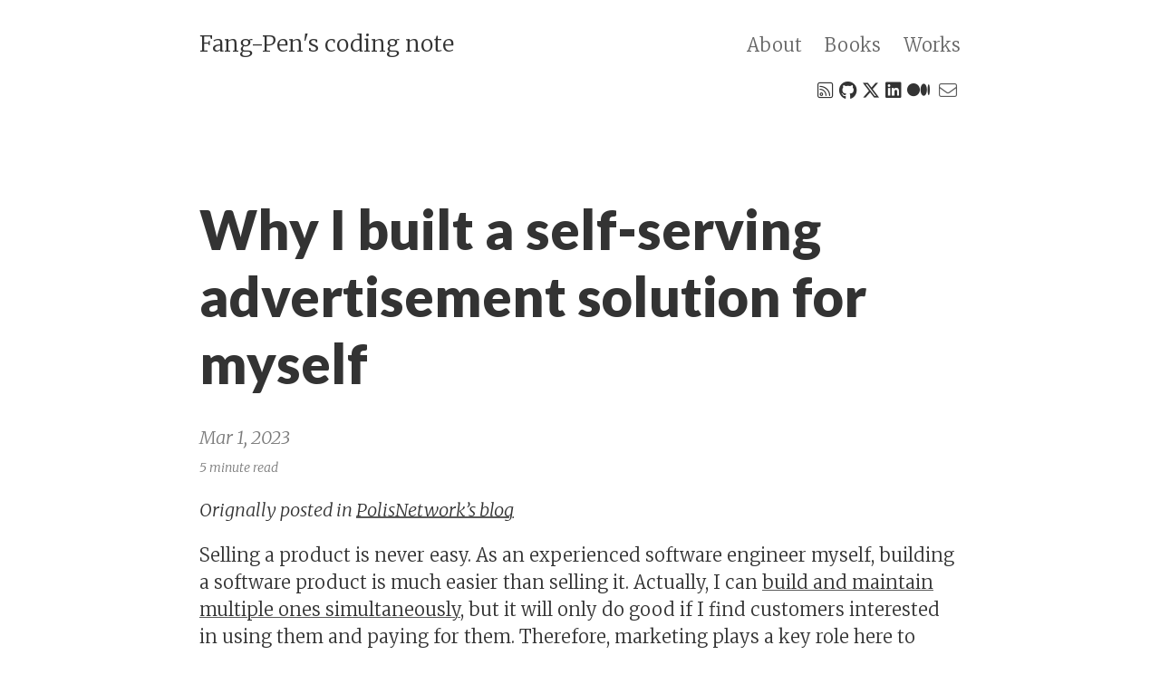

--- FILE ---
content_type: text/html;charset=UTF-8
request_url: https://fangpenlin.com/posts/2023/03/01/why-i-built-a-self-serving-advertisement-solution/
body_size: 9034
content:
<!DOCTYPE html><html lang="en-US"><head>
    <meta charset="utf-8">
    <meta http-equiv="X-UA-Compatible" content="IE=edge">
    <title>Why I built a self-serving advertisement solution for myself – Fang-Pen's coding note</title>
    <link rel="dns-prefetch" href="//maxcdn.bootstrapcdn.com">
    <link rel="dns-prefetch" href="//cdn.mathjax.org">
    <link rel="dns-prefetch" href="//cdnjs.cloudflare.com">
    <meta name="viewport" content="width=device-width, initial-scale=1">
    <meta name="description" content="Fang-Pen Lin's blog about programming">
    <meta name="robots" content="all">
    <meta name="author" content="Fang-Pen Lin">
    
    <meta name="keywords" content="product, building">

    <link rel="canonical" href="https://fangpenlin.com/posts/2023/03/01/why-I-built-a-self-serving-advertisement-solution/">
    <link rel="alternate" type="application/rss+xml" title="RSS Feed for Fang-Pen's coding note" href="/feed.xml">

    <!-- Custom CSS -->
    <link rel="stylesheet" href="/css/pixyll.css?202509251032" type="text/css">

    <!-- Fonts -->
    
    <link href="//fonts.googleapis.com/css?family=Merriweather:900,900italic,300,300italic" rel="stylesheet" type="text/css">
    <link href="//fonts.googleapis.com/css?family=Lato:900,300" rel="stylesheet" type="text/css">
    

    <!-- Font-Awesome -->
    <link href="/assets/fontawesome-pro-6.6.0-web/css/all.min.css" rel="stylesheet">

    <!-- Slick -->
    <link rel="stylesheet" type="text/css" href="//cdn.jsdelivr.net/jquery.slick/1.6.0/slick.css">
    <!-- Add the slick-theme.css if you want default styling -->
    <link rel="stylesheet" type="text/css" href="//cdn.jsdelivr.net/jquery.slick/1.6.0/slick-theme.css">

    
    

    <!-- MathJax -->
    
    
    

    <!-- Verifications -->
    
    

    <!-- Open Graph -->
    <!-- From: https://github.com/mmistakes/hpstr-jekyll-theme/blob/master/_includes/head.html -->
    <meta property="og:locale" content="en_US">
    <meta property="og:type" content="article">
    <meta property="og:title" content="Why I built a self-serving advertisement solution for myself">
    <meta property="og:description" content="Fang-Pen Lin's blog about programming">
    <meta property="og:url" content="https://fangpenlin.com/posts/2023/03/01/why-I-built-a-self-serving-advertisement-solution/">
    <meta property="og:site_name" content="Fang-Pen's coding note">
    

    <!-- Twitter Card -->
    <meta name="twitter:card" content="summary">
    
        <meta name="twitter:site" content="@fangpenlin">
    
    <meta name="twitter:title" content="Why I built a self-serving advertisement solution for myself">
    <meta name="twitter:description" content="Fang-Pen Lin's blog about programming">
    <meta name="twitter:url" content="https://fangpenlin.com/posts/2023/03/01/why-I-built-a-self-serving-advertisement-solution/">
    

    <!-- Icons -->
    <link rel="apple-touch-icon" sizes="57x57" href="/apple-touch-icon-57x57.png">
    <link rel="apple-touch-icon" sizes="114x114" href="/apple-touch-icon-114x114.png">
    <link rel="apple-touch-icon" sizes="72x72" href="/apple-touch-icon-72x72.png">
    <link rel="apple-touch-icon" sizes="144x144" href="/apple-touch-icon-144x144.png">
    <link rel="apple-touch-icon" sizes="60x60" href="/apple-touch-icon-60x60.png">
    <link rel="apple-touch-icon" sizes="120x120" href="/apple-touch-icon-120x120.png">
    <link rel="apple-touch-icon" sizes="76x76" href="/apple-touch-icon-76x76.png">
    <link rel="apple-touch-icon" sizes="152x152" href="/apple-touch-icon-152x152.png">
    <link rel="apple-touch-icon" sizes="180x180" href="/apple-touch-icon-180x180.png">
    <link rel="icon" type="image/png" href="/favicon-192x192.png" sizes="192x192">
    <link rel="icon" type="image/png" href="/favicon-160x160.png" sizes="160x160">
    <link rel="icon" type="image/png" href="/favicon-96x96.png" sizes="96x96">
    <link rel="icon" type="image/png" href="/favicon-16x16.png" sizes="16x16">
    <link rel="icon" type="image/png" href="/favicon-32x32.png" sizes="32x32">

    

    

    <!-- TODO: only enable for works page -->
    
<style type="text/css">.MathJax_Hover_Frame {border-radius: .25em; -webkit-border-radius: .25em; -moz-border-radius: .25em; -khtml-border-radius: .25em; box-shadow: 0px 0px 15px #83A; -webkit-box-shadow: 0px 0px 15px #83A; -moz-box-shadow: 0px 0px 15px #83A; -khtml-box-shadow: 0px 0px 15px #83A; border: 1px solid #A6D ! important; display: inline-block; position: absolute}
.MathJax_Menu_Button .MathJax_Hover_Arrow {position: absolute; cursor: pointer; display: inline-block; border: 2px solid #AAA; border-radius: 4px; -webkit-border-radius: 4px; -moz-border-radius: 4px; -khtml-border-radius: 4px; font-family: 'Courier New',Courier; font-size: 9px; color: #F0F0F0}
.MathJax_Menu_Button .MathJax_Hover_Arrow span {display: block; background-color: #AAA; border: 1px solid; border-radius: 3px; line-height: 0; padding: 4px}
.MathJax_Hover_Arrow:hover {color: white!important; border: 2px solid #CCC!important}
.MathJax_Hover_Arrow:hover span {background-color: #CCC!important}
</style><style type="text/css">#MathJax_About {position: fixed; left: 50%; width: auto; text-align: center; border: 3px outset; padding: 1em 2em; background-color: #DDDDDD; color: black; cursor: default; font-family: message-box; font-size: 120%; font-style: normal; text-indent: 0; text-transform: none; line-height: normal; letter-spacing: normal; word-spacing: normal; word-wrap: normal; white-space: nowrap; float: none; z-index: 201; border-radius: 15px; -webkit-border-radius: 15px; -moz-border-radius: 15px; -khtml-border-radius: 15px; box-shadow: 0px 10px 20px #808080; -webkit-box-shadow: 0px 10px 20px #808080; -moz-box-shadow: 0px 10px 20px #808080; -khtml-box-shadow: 0px 10px 20px #808080; filter: progid:DXImageTransform.Microsoft.dropshadow(OffX=2, OffY=2, Color='gray', Positive='true')}
#MathJax_About.MathJax_MousePost {outline: none}
.MathJax_Menu {position: absolute; background-color: white; color: black; width: auto; padding: 5px 0px; border: 1px solid #CCCCCC; margin: 0; cursor: default; font: menu; text-align: left; text-indent: 0; text-transform: none; line-height: normal; letter-spacing: normal; word-spacing: normal; word-wrap: normal; white-space: nowrap; float: none; z-index: 201; border-radius: 5px; -webkit-border-radius: 5px; -moz-border-radius: 5px; -khtml-border-radius: 5px; box-shadow: 0px 10px 20px #808080; -webkit-box-shadow: 0px 10px 20px #808080; -moz-box-shadow: 0px 10px 20px #808080; -khtml-box-shadow: 0px 10px 20px #808080; filter: progid:DXImageTransform.Microsoft.dropshadow(OffX=2, OffY=2, Color='gray', Positive='true')}
.MathJax_MenuItem {padding: 1px 2em; background: transparent}
.MathJax_MenuArrow {position: absolute; right: .5em; padding-top: .25em; color: #666666; font-size: .75em}
.MathJax_MenuActive .MathJax_MenuArrow {color: white}
.MathJax_MenuArrow.RTL {left: .5em; right: auto}
.MathJax_MenuCheck {position: absolute; left: .7em}
.MathJax_MenuCheck.RTL {right: .7em; left: auto}
.MathJax_MenuRadioCheck {position: absolute; left: .7em}
.MathJax_MenuRadioCheck.RTL {right: .7em; left: auto}
.MathJax_MenuLabel {padding: 1px 2em 3px 1.33em; font-style: italic}
.MathJax_MenuRule {border-top: 1px solid #DDDDDD; margin: 4px 3px}
.MathJax_MenuDisabled {color: GrayText}
.MathJax_MenuActive {background-color: #606872; color: white}
.MathJax_MenuDisabled:focus, .MathJax_MenuLabel:focus {background-color: #E8E8E8}
.MathJax_ContextMenu:focus {outline: none}
.MathJax_ContextMenu .MathJax_MenuItem:focus {outline: none}
#MathJax_AboutClose {top: .2em; right: .2em}
.MathJax_Menu .MathJax_MenuClose {top: -10px; left: -10px}
.MathJax_MenuClose {position: absolute; cursor: pointer; display: inline-block; border: 2px solid #AAA; border-radius: 18px; -webkit-border-radius: 18px; -moz-border-radius: 18px; -khtml-border-radius: 18px; font-family: 'Courier New',Courier; font-size: 24px; color: #F0F0F0}
.MathJax_MenuClose span {display: block; background-color: #AAA; border: 1.5px solid; border-radius: 18px; -webkit-border-radius: 18px; -moz-border-radius: 18px; -khtml-border-radius: 18px; line-height: 0; padding: 8px 0 6px}
.MathJax_MenuClose:hover {color: white!important; border: 2px solid #CCC!important}
.MathJax_MenuClose:hover span {background-color: #CCC!important}
.MathJax_MenuClose:hover:focus {outline: none}
</style><style type="text/css">.MathJax_Preview .MJXf-math {color: inherit!important}
</style><style type="text/css">.MJX_Assistive_MathML {position: absolute!important; top: 0; left: 0; clip: rect(1px, 1px, 1px, 1px); padding: 1px 0 0 0!important; border: 0!important; height: 1px!important; width: 1px!important; overflow: hidden!important; display: block!important; -webkit-touch-callout: none; -webkit-user-select: none; -khtml-user-select: none; -moz-user-select: none; -ms-user-select: none; user-select: none}
.MJX_Assistive_MathML.MJX_Assistive_MathML_Block {width: 100%!important}
</style><style type="text/css">#MathJax_Zoom {position: absolute; background-color: #F0F0F0; overflow: auto; display: block; z-index: 301; padding: .5em; border: 1px solid black; margin: 0; font-weight: normal; font-style: normal; text-align: left; text-indent: 0; text-transform: none; line-height: normal; letter-spacing: normal; word-spacing: normal; word-wrap: normal; white-space: nowrap; float: none; -webkit-box-sizing: content-box; -moz-box-sizing: content-box; box-sizing: content-box; box-shadow: 5px 5px 15px #AAAAAA; -webkit-box-shadow: 5px 5px 15px #AAAAAA; -moz-box-shadow: 5px 5px 15px #AAAAAA; -khtml-box-shadow: 5px 5px 15px #AAAAAA; filter: progid:DXImageTransform.Microsoft.dropshadow(OffX=2, OffY=2, Color='gray', Positive='true')}
#MathJax_ZoomOverlay {position: absolute; left: 0; top: 0; z-index: 300; display: inline-block; width: 100%; height: 100%; border: 0; padding: 0; margin: 0; background-color: white; opacity: 0; filter: alpha(opacity=0)}
#MathJax_ZoomFrame {position: relative; display: inline-block; height: 0; width: 0}
#MathJax_ZoomEventTrap {position: absolute; left: 0; top: 0; z-index: 302; display: inline-block; border: 0; padding: 0; margin: 0; background-color: white; opacity: 0; filter: alpha(opacity=0)}
</style><style type="text/css">.MathJax_Preview {color: #888}
#MathJax_Message {position: fixed; left: 1em; bottom: 1.5em; background-color: #E6E6E6; border: 1px solid #959595; margin: 0px; padding: 2px 8px; z-index: 102; color: black; font-size: 80%; width: auto; white-space: nowrap}
#MathJax_MSIE_Frame {position: absolute; top: 0; left: 0; width: 0px; z-index: 101; border: 0px; margin: 0px; padding: 0px}
.MathJax_Error {color: #CC0000; font-style: italic}
</style><style type="text/css">.MJXp-script {font-size: .8em}
.MJXp-right {-webkit-transform-origin: right; -moz-transform-origin: right; -ms-transform-origin: right; -o-transform-origin: right; transform-origin: right}
.MJXp-bold {font-weight: bold}
.MJXp-italic {font-style: italic}
.MJXp-scr {font-family: MathJax_Script,'Times New Roman',Times,STIXGeneral,serif}
.MJXp-frak {font-family: MathJax_Fraktur,'Times New Roman',Times,STIXGeneral,serif}
.MJXp-sf {font-family: MathJax_SansSerif,'Times New Roman',Times,STIXGeneral,serif}
.MJXp-cal {font-family: MathJax_Caligraphic,'Times New Roman',Times,STIXGeneral,serif}
.MJXp-mono {font-family: MathJax_Typewriter,'Times New Roman',Times,STIXGeneral,serif}
.MJXp-largeop {font-size: 150%}
.MJXp-largeop.MJXp-int {vertical-align: -.2em}
.MJXp-math {display: inline-block; line-height: 1.2; text-indent: 0; font-family: 'Times New Roman',Times,STIXGeneral,serif; white-space: nowrap; border-collapse: collapse}
.MJXp-display {display: block; text-align: center; margin: 1em 0}
.MJXp-math span {display: inline-block}
.MJXp-box {display: block!important; text-align: center}
.MJXp-box:after {content: " "}
.MJXp-rule {display: block!important; margin-top: .1em}
.MJXp-char {display: block!important}
.MJXp-mo {margin: 0 .15em}
.MJXp-mfrac {margin: 0 .125em; vertical-align: .25em}
.MJXp-denom {display: inline-table!important; width: 100%}
.MJXp-denom > * {display: table-row!important}
.MJXp-surd {vertical-align: top}
.MJXp-surd > * {display: block!important}
.MJXp-script-box > *  {display: table!important; height: 50%}
.MJXp-script-box > * > * {display: table-cell!important; vertical-align: top}
.MJXp-script-box > *:last-child > * {vertical-align: bottom}
.MJXp-script-box > * > * > * {display: block!important}
.MJXp-mphantom {visibility: hidden}
.MJXp-munderover {display: inline-table!important}
.MJXp-over {display: inline-block!important; text-align: center}
.MJXp-over > * {display: block!important}
.MJXp-munderover > * {display: table-row!important}
.MJXp-mtable {vertical-align: .25em; margin: 0 .125em}
.MJXp-mtable > * {display: inline-table!important; vertical-align: middle}
.MJXp-mtr {display: table-row!important}
.MJXp-mtd {display: table-cell!important; text-align: center; padding: .5em 0 0 .5em}
.MJXp-mtr > .MJXp-mtd:first-child {padding-left: 0}
.MJXp-mtr:first-child > .MJXp-mtd {padding-top: 0}
.MJXp-mlabeledtr {display: table-row!important}
.MJXp-mlabeledtr > .MJXp-mtd:first-child {padding-left: 0}
.MJXp-mlabeledtr:first-child > .MJXp-mtd {padding-top: 0}
.MJXp-merror {background-color: #FFFF88; color: #CC0000; border: 1px solid #CC0000; padding: 1px 3px; font-style: normal; font-size: 90%}
.MJXp-scale0 {-webkit-transform: scaleX(.0); -moz-transform: scaleX(.0); -ms-transform: scaleX(.0); -o-transform: scaleX(.0); transform: scaleX(.0)}
.MJXp-scale1 {-webkit-transform: scaleX(.1); -moz-transform: scaleX(.1); -ms-transform: scaleX(.1); -o-transform: scaleX(.1); transform: scaleX(.1)}
.MJXp-scale2 {-webkit-transform: scaleX(.2); -moz-transform: scaleX(.2); -ms-transform: scaleX(.2); -o-transform: scaleX(.2); transform: scaleX(.2)}
.MJXp-scale3 {-webkit-transform: scaleX(.3); -moz-transform: scaleX(.3); -ms-transform: scaleX(.3); -o-transform: scaleX(.3); transform: scaleX(.3)}
.MJXp-scale4 {-webkit-transform: scaleX(.4); -moz-transform: scaleX(.4); -ms-transform: scaleX(.4); -o-transform: scaleX(.4); transform: scaleX(.4)}
.MJXp-scale5 {-webkit-transform: scaleX(.5); -moz-transform: scaleX(.5); -ms-transform: scaleX(.5); -o-transform: scaleX(.5); transform: scaleX(.5)}
.MJXp-scale6 {-webkit-transform: scaleX(.6); -moz-transform: scaleX(.6); -ms-transform: scaleX(.6); -o-transform: scaleX(.6); transform: scaleX(.6)}
.MJXp-scale7 {-webkit-transform: scaleX(.7); -moz-transform: scaleX(.7); -ms-transform: scaleX(.7); -o-transform: scaleX(.7); transform: scaleX(.7)}
.MJXp-scale8 {-webkit-transform: scaleX(.8); -moz-transform: scaleX(.8); -ms-transform: scaleX(.8); -o-transform: scaleX(.8); transform: scaleX(.8)}
.MJXp-scale9 {-webkit-transform: scaleX(.9); -moz-transform: scaleX(.9); -ms-transform: scaleX(.9); -o-transform: scaleX(.9); transform: scaleX(.9)}
.MathJax_PHTML .noError {vertical-align: ; font-size: 90%; text-align: left; color: black; padding: 1px 3px; border: 1px solid}
</style></head>

<body class="site"><div id="MathJax_Message" style="display: none;"></div>
  
	

  <div class="site-wrap">
    <header class="site-header px2 px-responsive">
  <div class="mt2 wrap">
    <div class="measure">
      <a href="https://fangpenlin.com" class="site-title">Fang-Pen's coding note</a>
      <nav class="site-nav">
        
    

    
        <a href="/about/">About</a>
    

    

    

    

    

    

    

    

    

    

    

    

    

    

    

    

    

    

    


    

    

    
        <a href="/books/">Books</a>
    

    

    

    

    

    

    

    

    

    

    

    

    

    

    

    

    

    


    

    

    

    

    

    

    

    

    
        <a href="/works/">Works</a>
    

    

    

    

    

    

    

    

    

    

    

    


    

    

    

    

    

    

    

    

    

    

    

    

    

    

    

    

    

    

    

    


      </nav>
      <div class="clearfix"></div>
      
        <div class="social-icons">
  <div class="social-icons-right">
    <a class="fa-solid fa-square-rss" href="/feed.xml"></a>
    
      <a class="fab fa-github" href="https://github.com/fangpenlin"></a>
    
    
    
    
      <a class="fab fa-x-twitter" href="https://twitter.com/fangpenlin"></a>
    
    
    
    
    
    
      <a class="fab fa-linkedin" href="https://www.linkedin.com/in/fangpenlin"></a>
    
    
    
      <a class="fab fa-medium" href="https://medium.com/@fangpenlin"></a>
    
    
      <a class="fa fa-envelope" href="/cdn-cgi/l/email-protection#4d25282121220d2b2c232a3d2823212423632e2220"></a>
    
  </div>
  <div class="right">
    
    
    
  </div>
</div>
<div class="clearfix"></div>

      
    </div>
  </div>
</header>


    <div class="post p2 p-responsive wrap" role="main">
      <div class="measure">
        


<div class="post-header mb2">
  <h1>Why I built a self-serving advertisement solution for myself</h1>
  <span class="post-meta">Mar 1, 2023</span><br>
  
  <span class="post-meta small">
  
    5 minute read
  
  </span>
</div>

<article class="post-content">
  <style type="text/css">
  figure {
    text-align: center;
    margin: 0 auto;
  }
  figure img {
    max-width: 100%;
  }
</style>

<p><em>Orignally posted in <a href="https://polisnetwork.io/blog/2023-03-01-why-i-built-a-self-serving-advertisement-solution/">PolisNetwork’s blog</a></em></p>

<p>Selling a product is never easy. As an experienced software engineer myself, building a software product is much easier than selling it. Actually, I can <a href="https://fangpenlin.com/posts/2022/06/27/why-and-how-i-build-and-maintain-multiple-products-simultaneously/">build and maintain multiple ones simultaneously</a>, but it will only do good if I find customers interested in using them and paying for them. Therefore, marketing plays a key role here to success.</p>

<p>There are many ways to market. Buying ads sounds like an easy solution for early customer acquisition, but it has problems. Here are some of the issues:</p>

<ul>
  <li>It could be a substantial financial burden for early-stage products to keep burning cash before making any money.</li>
  <li>You need to learn how to operate ads efficiently. That requires some trial and error, which can be stressful under financial burden.</li>
  <li>Click fraud is hard to avoid. It would be hard to tell how much of your money is going to it.</li>
  <li>Most ad networks out there raise serious privacy concerns, and more and more people are installing ad blockers to protect their privacy.</li>
</ul>

<p>With these in mind, I’m not too fond of buying ads for customer acquisition for my products. Certainly, buying ads has some pros, but I like approaches that can grow organic traffic in the long run. Building useful free online tools can also bring organic traffic in the long run. Or content marketing is also one of them.</p>

<p>For example, I made the online <a href="https://app.beanhub.io/tools/beancount-formatter">Beancount formatter tool</a> for selling <a href="https://beanhub.io">BeanHub</a>. Another example is that I built <a href="https://getavataaars.com/">Avataaars Generator</a> in 2017 as a hobby project, which became very popular. If you search “avatar generator,” it shows as the number one place in the <a href="https://www.google.com/search?q=avatar+generator">search result in Google</a>:</p>

<figure class="search-result border"><img src="/images/2023-03-01-why-I-built-a-self-serving-advertisement-solution/avatar-generator-search-result.png" alt="Search result of avatar generator from Google"></figure>

<p>It brings in some organic traffic every day without spending a single penny.</p>

<!--more-->

<h2 id="you-have-some-traffic-then-now-what">You have some traffic, then now what?</h2>
<p>Say you worked hard and built up content for marketing, and you got a decent amount of organic traffic, but then the question would be, now what? You can put ads on your content website and earn some cash, then use the cash to buy ads. But it would be inefficient because now you need to pay the income tax and bring in the abovementioned problems for buying ads. The better answer is to put your own ads on your website and try to convert them into sales directly.</p>

<p>Putting ads on your website to sell your products sounds like an easy task, but trust me, it’s not. There are many problems that come with serving your own ads:</p>

<ul>
  <li>The more content you have, the harder it will be to manage all your ads and keep them up-to-date.</li>
  <li>You need to find a way to measure the performance of your ads, and maybe you need to perform an A/B test to determine which one performs better.</li>
  <li>If you have multiple ads sharing the same ad space, you need to write code to rotate them.</li>
</ul>

<p>For traditional ad networks, there are two roles in the market. One is the advertiser who buys ads for selling their products or services, and another is the publisher who produces content, generates traffic, and trades them for cash. In the scenarios of producing content and selling the product or services simultaneously, you are essentially an advertiser and publisher. Unfortunately, most ad networks or solutions aren’t built to serve this need. I cannot find a solution out there to fit my needs, and that’s why I decided to build PolisNetwork.</p>

<h2 id="polisnetwork">PolisNetwork</h2>
<p>PolisNetwork is a self-serving advertisement solution for converting your website traffic into sales. Polis means city in Ancient Greece. It originally referred self-governing city.</p>

<figure><img src="/images/2023-03-01-why-I-built-a-self-serving-advertisement-solution/polis.jpg" alt="Acropolis of Athens, a noted polis of classical Greece."><figcaption><p><a href="https://commons.wikimedia.org/wiki/File:Attica_06-13_Athens_50_View_from_Philopappos_-_Acropolis_Hill.jpg">Acropolis of Athens, a noted polis of classical Greece</a> by A.Savin, WikiCommons <a href="https://creativecommons.org/licenses/by-sa/3.0">CC BY-SA 3.0</a></p></figcaption></figure>

<p>Like the city is governing itself, the polis network is the ad system and potentially a network that runs by people with their own rules. For now, it has many features to make serving your own ads for your content easier than ever.</p>

<figure class="ovewview border"><img src="/images/2023-03-01-why-I-built-a-self-serving-advertisement-solution/overview.png" alt="Overview of PolisNetwork solution"></figure>

<h3 id="space-opportunity">Space Opportunity</h3>
<p>We call it an opportunity for a chance to display ad content. There are two types of opportunities for now.</p>

<p>The space opportunity works like traditional ad space. The ad will be shown in a fixed-size space in an iframe like this:</p>

<figure class="space"><img src="/images/2023-03-01-why-I-built-a-self-serving-advertisement-solution/space.png" alt="Space ad example"></figure>

<p>You can see it yourself here on my <a href="https://getavataaars.com">Avataaars Generator page</a>.</p>

<h3 id="native-opportunity">Native Opportunity</h3>
<p>People nowadays have been trained to ignore most ads when it looks like one to their eyes. We think it’s better to make the ad native to increase the engagement rate of the ad. By native, we mean the ad looks like and feels like a part of the content.</p>

<p>For example, at <a href="https://fangpenlin.com/posts/2022/06/27/why-and-how-i-build-and-maintain-multiple-products-simultaneously/">the bottom of my personal blog post</a>, a native ad has been used there. It’s inserting the ad content HTML code into the web page to look just like the rest of the blog content. Here’s what it looks like:</p>

<figure class="native border"><img src="/images/2023-03-01-why-I-built-a-self-serving-advertisement-solution/native.png" alt="Native ad example"></figure>

<p>Please note that this feature is only available for the Pro plan or above.</p>

<h3 id="random-campaign-based-on-weight">Random campaign based on weight</h3>
<p>It’s very useful to display different content randomly based on weight, such as performing an A/B test. For example, I configured my native ad at the bottom of my personal blog page to display two campaigns with 50-50 weight. In this way, I can better understand which ad works better with the content I provided there. You can see them side by side here:</p>

<figure class="random-campaigns border"><img src="/images/2023-03-01-why-I-built-a-self-serving-advertisement-solution/random-campaigns.png" alt="Random campaigns"></figure>

<p>You can also refresh <a href="https://fangpenlin.com/posts/2022/06/27/why-and-how-i-build-and-maintain-multiple-products-simultaneously/">the page</a> to see them show up with a 50% chance.</p>

<h3 id="performance-insight">Performance Insight</h3>
<p>We record each impression of the ad display and the click of the links in your ad content. With the data, provide easy-to-understand charts to show you the performance of your ads:</p>

<figure class="performance-insight"><img src="/images/2023-03-01-why-I-built-a-self-serving-advertisement-solution/performance-insight.png" alt="Performance insight screenshot"></figure>

<p>For now, only impression and click counts are provided, and more metrics will be added in the future.</p>

<h2 id="its-still-early-beta-and-feedbacks-are-welcome">It’s still early beta, and feedbacks are welcome</h2>
<p>As you can see from the primitive UI, PolisNetwork is still in its early beta 😅 We are working hard to improve it over time. Please feel free to let us know by reaching out to us at <a href="/cdn-cgi/l/email-protection" class="__cf_email__" data-cfemail="30434540405f424470405f5c59435e5544475f425b1e595f">[email&#160;protected]</a> if you have any feedback 🙌</p>

</article>

<hr>
<div data-polis-network-id="d4c34763-b4e8-4b8f-bec0-234dff6f76d4"><section class="mt3">
  <h4>This article is sponsored by nobody but myself 🤣</h4>
  <div class="clearfix">
      <div class="sm-col sm-col-5">
        <a target="_blank" href="https://api.polisnetwork.io/display-api/trace-link/c1a6ac5c-d550-49a5-9d06-5da641054196?url=https%3A%2F%2Fbeanhub.io&amp;visit_id=207e40db-caf3-48ea-8e69-64acd6fa8d2e&amp;opportunity_id=d4c34763-b4e8-4b8f-bec0-234dff6f76d4">
          <img src="https://fangpenlin.com/images/works/beanhub/screenshot-03-balance-sheet.png">
        </a>
      </div>

      <div class="sm-col sm-col-7 pl3 justify">
          <p>
            <span class="bold">BeanHub</span> - Meet BeanHub - Your smart accounting book.
          </p>
          <p>
            You enjoy writing your accounting book with open-sourced text-based tools such as <a href="https://api.polisnetwork.io/display-api/trace-link/c1a6ac5c-d550-49a5-9d06-5da641054196?url=https%3A%2F%2Fgithub.com%2Fbeancount%2Fbeancount&amp;visit_id=207e40db-caf3-48ea-8e69-64acd6fa8d2e&amp;opportunity_id=d4c34763-b4e8-4b8f-bec0-234dff6f76d4" target="_parent">Beancount</a>?
            Then you should try BeanHub! It's based on Beancount plus Git. We made maintaining your accounting easier than ever, and yet it's vendor lock-in free because you still have all your accounting books updated as Beancount files.
          </p>

          <a target="_blank" href="https://api.polisnetwork.io/display-api/trace-link/c1a6ac5c-d550-49a5-9d06-5da641054196?url=https%3A%2F%2Fbeanhub.io&amp;visit_id=207e40db-caf3-48ea-8e69-64acd6fa8d2e&amp;opportunity_id=d4c34763-b4e8-4b8f-bec0-234dff6f76d4" class="btn btn-primary">Try it now</a>
      </div>
  </div>
</section><span style="border: 1px solid; padding: 4px; background-color: #eee;">This ad is powered by <a href="https://polisnetwork.io">PolisNetwork</a></span>
</div>


  <div class="share-page mt3">
  Share this post!

  <div class="share-links">
    
      <a class="fab fa-facebook" href="https://facebook.com/sharer.php?u=https://fangpenlin.com/posts/2023/03/01/why-I-built-a-self-serving-advertisement-solution/" rel="nofollow" target="_blank" title="Share on Facebook"></a>
    

    
      <a class="fab fa-twitter" href="https://twitter.com/intent/tweet?text=Why I built a self-serving advertisement solution for myself&amp;url=https://fangpenlin.com/posts/2023/03/01/why-I-built-a-self-serving-advertisement-solution/" rel="nofollow" target="_blank" title="Share on Twitter"></a>
    

    
      <a class="fab fa-google-plus" href="https://plus.google.com/share?url=https://fangpenlin.com/posts/2023/03/01/why-I-built-a-self-serving-advertisement-solution/" rel="nofollow" target="_blank" title="Share on Google+"></a>
    

    
      <a class="fab fa-linkedin" href="http://www.linkedin.com/shareArticle?url=https://fangpenlin.com/posts/2023/03/01/why-I-built-a-self-serving-advertisement-solution/&amp;title=Why I built a self-serving advertisement solution for myself" rel="nofollow" target="_blank" title="Share on LinkedIn"></a>
    

    

    

    
      <a class="fab fa-reddit" href="http://reddit.com/submit?url=https://fangpenlin.com/posts/2023/03/01/why-I-built-a-self-serving-advertisement-solution/&amp;title=Why I built a self-serving advertisement solution for myself" rel="nofollow" target="_blank" title="Share on Reddit"></a>
    

    

    
      <a class="fab fa-hacker-news" onclick="parent.postMessage('submit','*')" href="https://news.ycombinator.com/submitlink?u=https://fangpenlin.com/posts/2023/03/01/why-I-built-a-self-serving-advertisement-solution/&amp;t=Why I built a self-serving advertisement solution for myself" rel="nofollow" target="_blank" title="Share on Hacker News"></a>
    
  </div>
</div>





<section>
  <h4>Recent articles:</h4>
  
    <div>
      <a href="/posts/2025/09/09/continual-learning-with-marketplace-model-learns-new-data-with-mostly-inference/" class="post-link"><h5 class="h3">Continual learning with the Marketplace algorithm: model learns new data through inference, not training</h5></a>
    </div>
  
    <div>
      <a href="/posts/2025/09/02/marketplace-v2-is-all-you-need-a-training-algorithm-on-par-with-backprop/" class="post-link"><h5 class="h3">Marketplace V2 is all you need: A training algorithm on par with backprop that needs only forward pass</h5></a>
    </div>
  
    <div>
      <a href="/posts/2025/08/18/marketplace-my-first-attempt-at-training-without-backprop-on-gpu-efficiently/" class="post-link"><h5 class="h3">Marketplace: my first attempt at training without backprop on GPU efficiently</h5></a>
    </div>
  
</section>


  <div id="disqus_thread"><iframe id="dsq-app13" name="dsq-app13" allowtransparency="true" frameborder="0" scrolling="no" tabindex="0" title="Disqus" width="100%" src="https://disqus.com/embed/comments/?base=default&amp;f=victorlinscodingnotes&amp;t_i=%2Fposts%2F2023%2F03%2F01%2Fwhy-I-built-a-self-serving-advertisement-solution&amp;t_u=https%3A%2F%2Ffangpenlin.com%2Fposts%2F2023%2F03%2F01%2Fwhy-i-built-a-self-serving-advertisement-solution%2F&amp;t_e=Why%20I%20built%20a%20self-serving%20advertisement%20solution%20for%20myself&amp;t_d=Why%20I%20built%20a%20self-serving%20advertisement%20solution%20for%20myself&amp;t_t=Why%20I%20built%20a%20self-serving%20advertisement%20solution%20for%20myself&amp;s_o=default#version=bb115bb6ffac99a3749652634a7bb725" style="width: 1px !important; min-width: 100% !important; border: none !important; overflow: hidden !important; height: 461px !important;" horizontalscrolling="no" verticalscrolling="no"></iframe></div>
  
  <noscript>Please enable JavaScript to view the <a href="http://disqus.com/?ref_noscript">comments powered by Disqus.</a></noscript>






      </div>
    </div>
  </div>

  <footer class="center">
  <div class="measure">
    <small>
      Theme crafted with &lt;3 by <a href="http://johnotander.com">John Otander</a> (<a href="https://twitter.com/4lpine">@4lpine</a>).<br>
      &lt;/&gt; available on <a href="https://github.com/johnotander/pixyll">Github</a>.
    </small>
  </div>
</footer>



  



<iframe style="display: none;"></iframe><script data-cfasync="false" src="/cdn-cgi/scripts/5c5dd728/cloudflare-static/email-decode.min.js"></script><script defer src="https://static.cloudflareinsights.com/beacon.min.js/vcd15cbe7772f49c399c6a5babf22c1241717689176015" integrity="sha512-ZpsOmlRQV6y907TI0dKBHq9Md29nnaEIPlkf84rnaERnq6zvWvPUqr2ft8M1aS28oN72PdrCzSjY4U6VaAw1EQ==" data-cf-beacon='{"version":"2024.11.0","token":"70cb2f1ead464d268a24085a65b6068e","r":1,"server_timing":{"name":{"cfCacheStatus":true,"cfEdge":true,"cfExtPri":true,"cfL4":true,"cfOrigin":true,"cfSpeedBrain":true},"location_startswith":null}}' crossorigin="anonymous"></script>
</body></html>

--- FILE ---
content_type: text/css; charset=UTF-8
request_url: https://fangpenlin.com/css/pixyll.css?202509251032
body_size: 4639
content:
@charset "UTF-8";
/*!
* Pixyll - A simple, beautiful Jekyll theme that's mobile first.
* @author John Otander <johnotander@gmail.com> (http://johnotander.com/)
* @link https://github.com/johnotander/pixyll
* @license MIT
*/
/*!

  BASSCSS

  Next-level CSS toolkit - basscss.com

  Made with love by Jxnblk - ©2014 Brent Jackson
  MIT License http://opensource.org/licenses/MIT

*/
/* Basscss Base Buttons */
button,
.button {
  font-family: "Lato", "Helvetica Neue", Helvetica, sans-serif;
  font-size: inherit;
  font-weight: normal;
  text-decoration: none;
  cursor: pointer;
  display: inline-block;
  box-sizing: border-box;
  line-height: 1.125rem;
  padding: 0.5rem 1rem;
  margin: 0;
  height: auto;
  border: 1px solid transparent;
  vertical-align: middle;
  -webkit-appearance: none; }

::-moz-focus-inner {
  border: 0;
  padding: 0; }

.button:hover {
  text-decoration: none; }

/* Basscss Base Forms */
input,
select,
textarea,
fieldset {
  font-size: 1rem;
  margin-top: 0;
  margin-bottom: 0.5rem; }

input[type=text],
input[type=datetime],
input[type=datetime-local],
input[type=email],
input[type=month],
input[type=number],
input[type=password],
input[type=search],
input[type=tel],
input[type=time],
input[type=url],
input[type=week] {
  box-sizing: border-box;
  height: 2.25rem;
  padding: 0.5rem 0.5rem;
  vertical-align: middle;
  -webkit-appearance: none; }

select {
  box-sizing: border-box;
  line-height: 1.75;
  padding: 0.5rem 0.5rem; }

select:not([multiple]) {
  height: 2.25rem;
  vertical-align: middle; }

textarea {
  box-sizing: border-box;
  line-height: 1.75;
  padding: 0.5rem 0.5rem; }

.fieldset-reset {
  padding: 0;
  margin-left: 0;
  margin-right: 0;
  border: 0; }

.fieldset-reset legend {
  padding: 0; }

body,
button {
  margin: 0; }

button,
input,
select,
textarea {
  font-family: inherit;
  font-size: 100%; }

img {
  max-width: 100%; }

svg {
  max-height: 100%; }

/* Basscss Base Typography */
body {
  font-family: "Merriweather", "PT Serif", Georgia, "Times New Roman", serif;
  line-height: 1.5;
  font-size: 100%; }

h1,
h2,
h3,
h4,
h5,
h6 {
  font-family: "Lato", "Helvetica Neue", Helvetica, sans-serif;
  font-weight: 900;
  line-height: 1.25;
  margin-top: 1em;
  margin-bottom: .5em; }

p,
dl,
ol,
ul {
  font-size: 1rem;
  margin-top: 0;
  margin-bottom: 1rem; }

ol,
ul {
  padding-left: 2rem; }

pre,
code,
samp {
  font-family: "Source Code Pro", Consolas, monospace;
  font-size: inherit; }

pre {
  margin-top: 0;
  margin-bottom: 1rem;
  overflow-x: scroll; }

hr {
  margin-top: 2rem;
  margin-bottom: 2rem; }

blockquote {
  margin-top: 2rem;
  margin-bottom: 2rem;
  margin-left: 0;
  padding-left: 1rem;
  padding-right: 1rem; }

blockquote,
blockquote p {
  font-size: 1.25rem;
  font-style: italic; }

h1,
.h1 {
  font-size: 2.998rem; }

h2,
.h2 {
  font-size: 1.5rem; }

h3,
.h3 {
  font-size: 1.25rem; }

h4,
.h4 {
  font-size: 1rem; }

h5,
.h5 {
  font-size: 0.875rem; }

h6,
.h6 {
  font-size: 0.75rem; }

.list-reset {
  list-style: none;
  padding-left: 0; }

.button-blue {
  color: white;
  background-color: #0076df;
  border-radius: 3px;
  transition-duration: .1s;
  transition-timing-function: ease-out;
  transition-property: box-shadow, background-color; }

.button-blue:hover {
  opacity: .875; }

.button-blue:active,
.button-blue.is-active {
  box-shadow: inset 0 0 0 32px rgba(0, 0, 0, 0.125), inset 0 2px 3px 0 rgba(0, 0, 0, 0.25); }

.button-blue:focus {
  outline: none;
  box-shadow: 0 0 0 2px rgba(255, 255, 255, 0.5), 0 0 1px 4px rgba(0, 118, 223, 0.5); }

.button-blue:disabled,
.button-blue.is-disabled {
  opacity: .5; }

.highlight {
  -webkit-text-size-adjust: none; }

.highlight .c,
.highlight .cs,
.highlight .cm,
.highlight .cp,
.highlight .c1 {
  color: #777;
  font-style: italic; }

.highlight .k,
.highlight .kc,
.highlight .kd,
.highlight .kn,
.highlight .kr,
.highlight .kt,
.highlight .kp {
  color: #00369f; }

.highlight .na,
.highlight .nb,
.highlight .nc,
.highlight .no,
.highlight .nd,
.highlight .ni,
.highlight .ne,
.highlight .nf,
.highlight .nl,
.highlight .nn,
.highlight .nx {
  color: #333; }

.highlight .mi,
.highlight .il {
  color: #009f06; }

.highlight .s,
.highlight .sb,
.highlight .sc,
.highlight .sd,
.highlight .s2,
.highlight .s3,
.highlight .sh,
.highlight .si,
.highlight .sx,
.highlight .sr,
.highlight .ss,
.highlight .s1 {
  color: #f95020; }

.hljs-title,
.hljs-id,
.scss .hljs-preprocessor {
  color: #f95020;
  font-weight: bold; }

.highlight .k {
  font-weight: normal; }

.highlight .nc,
.highlight .no {
  color: #00369f; }

.highlight .o {
  color: #00369f;
  font-weight: normal; }

.highlight .nb {
  color: #009f06; }

.highlight .sr {
  color: #009f06; }

.highlight .ss {
  color: #f92080; }

.hljs-built_in {
  color: #00369f; }

.hljs-preprocessor,
.hljs-pragma,
.hljs-pi,
.hljs-doctype,
.hljs-shebang,
.hljs-cdata {
  color: #777;
  font-weight: bold; }

.hljs-deletion {
  background: #ffdddd; }

.hljs-addition {
  background: #ddffdd; }

.diff .hljs-change {
  background: #00369f; }

.hljs-chunk {
  color: #ccc; }

/* Basscss Color Base */
body {
  color: #333;
  background-color: white; }

a {
  color: #0076df;
  text-decoration: none; }

a:hover {
  text-decoration: underline; }

pre,
code {
  background-color: #eee;
  border-radius: 3px; }

hr {
  border: 0;
  border-bottom-style: solid;
  border-bottom-width: 1px;
  border-bottom-color: #ccc; }

/* Basscss Colors */
.dark-gray {
  color: #333; }

.white {
  color: white; }

.blue {
  color: #0076df; }

.mid-gray {
  color: #777; }

.light-gray {
  color: #ccc; }

.lighter-gray {
  color: #eee; }

.red {
  color: #f95020; }

.green {
  color: #00cf26; }

.yellow {
  color: #efcc00; }

.orange {
  color: #ffcc22; }

.bg-dark-gray {
  background-color: #333; }

.bg-white {
  background-color: white; }

.bg-blue {
  background-color: #0076df; }

.bg-mid-gray {
  background-color: #777; }

.bg-light-gray {
  background-color: #ccc; }

.bg-lighter-gray {
  background-color: #eee; }

.bg-red {
  background-color: #f95020; }

.bg-green {
  background-color: #00cf26; }

.bg-yellow {
  background-color: #efcc00; }

.bg-orange {
  background-color: #ffcc22; }

.bg-darken-1 {
  background-color: rgba(0, 0, 0, 0.0625); }

.bg-darken-2 {
  background-color: rgba(0, 0, 0, 0.125); }

.bg-darken-3 {
  background-color: rgba(0, 0, 0, 0.25); }

.bg-darken-4 {
  background-color: rgba(0, 0, 0, 0.5); }

/* Basscss Grid */
.col {
  float: left;
  box-sizing: border-box; }

.col-right {
  float: right;
  box-sizing: border-box; }

.col-1 {
  width: calc(1/12 * 100%); }

.col-2 {
  width: calc(2/12 * 100%); }

.col-3 {
  width: calc(3/12 * 100%); }

.col-4 {
  width: calc(4/12 * 100%); }

.col-5 {
  width: calc(5/12 * 100%); }

.col-6 {
  width: calc(6/12 * 100%); }

.col-7 {
  width: calc(7/12 * 100%); }

.col-8 {
  width: calc(8/12 * 100%); }

.col-9 {
  width: calc(9/12 * 100%); }

.col-10 {
  width: calc(10/12 * 100%); }

.col-11 {
  width: calc(11/12 * 100%); }

.col-12 {
  width: 100%; }

@media (min-width: 40em) {
  .sm-col {
    float: left;
    box-sizing: border-box; }

  .sm-col-right {
    float: right;
    box-sizing: border-box; }

  .sm-col-1 {
    width: calc(1/12 * 100%); }

  .sm-col-2 {
    width: calc(2/12 * 100%); }

  .sm-col-3 {
    width: calc(3/12 * 100%); }

  .sm-col-4 {
    width: calc(4/12 * 100%); }

  .sm-col-5 {
    width: calc(5/12 * 100%); }

  .sm-col-6 {
    width: calc(6/12 * 100%); }

  .sm-col-7 {
    width: calc(7/12 * 100%); }

  .sm-col-8 {
    width: calc(8/12 * 100%); }

  .sm-col-9 {
    width: calc(9/12 * 100%); }

  .sm-col-10 {
    width: calc(10/12 * 100%); }

  .sm-col-11 {
    width: calc(11/12 * 100%); }

  .sm-col-12 {
    width: 100%; } }
@media (min-width: 52em) {
  .md-col {
    float: left;
    box-sizing: border-box; }

  .md-col-right {
    float: right;
    box-sizing: border-box; }

  .md-col-1 {
    width: calc(1/12 * 100%); }

  .md-col-2 {
    width: calc(2/12 * 100%); }

  .md-col-3 {
    width: calc(3/12 * 100%); }

  .md-col-4 {
    width: calc(4/12 * 100%); }

  .md-col-5 {
    width: calc(5/12 * 100%); }

  .md-col-6 {
    width: calc(6/12 * 100%); }

  .md-col-7 {
    width: calc(7/12 * 100%); }

  .md-col-8 {
    width: calc(8/12 * 100%); }

  .md-col-9 {
    width: calc(9/12 * 100%); }

  .md-col-10 {
    width: calc(10/12 * 100%); }

  .md-col-11 {
    width: calc(11/12 * 100%); }

  .md-col-12 {
    width: 100%; } }
@media (min-width: 64em) {
  .lg-col {
    float: left;
    box-sizing: border-box; }

  .lg-col-right {
    float: right;
    box-sizing: border-box; }

  .lg-col-1 {
    width: calc(1/12 * 100%); }

  .lg-col-2 {
    width: calc(2/12 * 100%); }

  .lg-col-3 {
    width: calc(3/12 * 100%); }

  .lg-col-4 {
    width: calc(4/12 * 100%); }

  .lg-col-5 {
    width: calc(5/12 * 100%); }

  .lg-col-6 {
    width: calc(6/12 * 100%); }

  .lg-col-7 {
    width: calc(7/12 * 100%); }

  .lg-col-8 {
    width: calc(8/12 * 100%); }

  .lg-col-9 {
    width: calc(9/12 * 100%); }

  .lg-col-10 {
    width: calc(10/12 * 100%); }

  .lg-col-11 {
    width: calc(11/12 * 100%); }

  .lg-col-12 {
    width: 100%; } }
/* Basscss Padding */
.p0 {
  padding: 0; }

.pt0 {
  padding-top: 0; }

.pr0 {
  padding-right: 0; }

.pb0 {
  padding-bottom: 0; }

.pl0 {
  padding-left: 0; }

.px0 {
  padding-left: 0;
  padding-right: 0; }

.py0 {
  padding-top: 0;
  padding-bottom: 0; }

.p1 {
  padding: 0.5rem; }

.pt1 {
  padding-top: 0.5rem; }

.pr1 {
  padding-right: 0.5rem; }

.pb1 {
  padding-bottom: 0.5rem; }

.pl1 {
  padding-left: 0.5rem; }

.py1 {
  padding-top: 0.5rem;
  padding-bottom: 0.5rem; }

.px1 {
  padding-left: 0.5rem;
  padding-right: 0.5rem; }

.p2 {
  padding: 1rem; }

.pt2 {
  padding-top: 1rem; }

.pr2 {
  padding-right: 1rem; }

.pb2 {
  padding-bottom: 1rem; }

.pl2 {
  padding-left: 1rem; }

.py2 {
  padding-top: 1rem;
  padding-bottom: 1rem; }

.px2 {
  padding-left: 1rem;
  padding-right: 1rem; }

.p3 {
  padding: 2rem; }

.pt3 {
  padding-top: 2rem; }

.pr3 {
  padding-right: 2rem; }

.pb3 {
  padding-bottom: 2rem; }

.pl3 {
  padding-left: 2rem; }

.py3 {
  padding-top: 2rem;
  padding-bottom: 2rem; }

.px3 {
  padding-left: 2rem;
  padding-right: 2rem; }

.p4 {
  padding: 4rem; }

.pt4 {
  padding-top: 4rem; }

.pr4 {
  padding-right: 4rem; }

.pb4 {
  padding-bottom: 4rem; }

.pl4 {
  padding-left: 4rem; }

.py4 {
  padding-top: 4rem;
  padding-bottom: 4rem; }

.px4 {
  padding-left: 4rem;
  padding-right: 4rem; }

/* Basscss Border */
.border {
  border-style: solid;
  border-width: 1px; }

.border-top {
  border-top-style: solid;
  border-top-width: 1px; }

.border-right {
  border-right-style: solid;
  border-right-width: 1px; }

.border-bottom {
  border-bottom-style: solid;
  border-bottom-width: 1px; }

.border-left {
  border-left-style: solid;
  border-left-width: 1px; }

.border-none {
  border: 0; }

.rounded {
  border-radius: 3px; }

.circle {
  border-radius: 50%; }

.rounded-top {
  border-radius: 3px 3px 0 0; }

.rounded-right {
  border-radius: 0 3px 3px 0; }

.rounded-bottom {
  border-radius: 0 0 3px 3px; }

.rounded-left {
  border-radius: 3px 0 0 3px; }

.not-rounded {
  border-radius: 0; }

/* Basscss Utility Headings */
.h00 {
  font-size: 4rem; }

.h0 {
  font-size: 3rem; }

@media (min-width: 52em) {
  .h00-responsive {
    font-size: 8vw; }

  .h0-responsive {
    font-size: 6vw; }

  .h1-responsive {
    font-size: 4vw; } }
@media (min-width: 96em) {
  .h00-responsive {
    font-size: 7.68rem; }

  .h0-responsive {
    font-size: 5.76rem; }

  .h1-responsive {
    font-size: 3.84rem; } }
/* Basscss Utility Typography */
.bold {
  font-weight: bold; }

.regular {
  font-weight: normal; }

.italic, .post-footer {
  font-style: italic; }

.caps {
  text-transform: uppercase;
  letter-spacing: .2em; }

.left-align {
  text-align: left; }

.center {
  text-align: center; }

.right-align {
  text-align: right; }

.justify {
  text-align: justify; }

.nowrap {
  white-space: nowrap; }

/* Basscss Utility White Space */
.m0 {
  margin: 0; }

.mt0 {
  margin-top: 0; }

.mr0 {
  margin-right: 0; }

.mb0 {
  margin-bottom: 0; }

.ml0 {
  margin-left: 0; }

.m1 {
  margin: 0.5rem; }

.mt1 {
  margin-top: 0.5rem; }

.mr1 {
  margin-right: 0.5rem; }

.mb1 {
  margin-bottom: 0.5rem; }

.ml1 {
  margin-left: 0.5rem; }

.m2 {
  margin: 1rem; }

.mt2 {
  margin-top: 1rem; }

.mr2 {
  margin-right: 1rem; }

.mb2 {
  margin-bottom: 1rem; }

.ml2 {
  margin-left: 1rem; }

.m3 {
  margin: 2rem; }

.mt3 {
  margin-top: 2rem; }

.mr3 {
  margin-right: 2rem; }

.mb3 {
  margin-bottom: 2rem; }

.ml3 {
  margin-left: 2rem; }

.m4 {
  margin: 4rem; }

.mt4 {
  margin-top: 4rem; }

.mr4 {
  margin-right: 4rem; }

.mb4 {
  margin-bottom: 4rem; }

.ml4 {
  margin-left: 4rem; }

.mxn1 {
  margin-left: -0.5rem;
  margin-right: -0.5rem; }

.mxn2 {
  margin-left: -1rem;
  margin-right: -1rem; }

.mxn3 {
  margin-left: -2rem;
  margin-right: -2rem; }

.mxn4 {
  margin-left: -4rem;
  margin-right: -4rem; }

.mx-auto {
  margin-left: auto;
  margin-right: auto; }

/*!

Pixyll

A simple, beautiful theme for Jekyll that emphasizes content rather than
aesthetic fluff.

Built upon BASSCSS (http://jxnblk.github.io/basscss).

Crafted with <3 by John Otander (@4lpine) - ©2015 John Otander
MIT License http://opensource.org/licenses/MIT

*/
html, body {
  height: auto;
  min-height: 100%; }

img {
  max-width: 100%; }

em img {
  max-width: 100%;
  margin-left: 0; }

body {
  box-sizing: border-box;
  -moz-box-sizing: border-box;
  -webkit-box-sizing: border-box; }

a {
  color: #333;
  background-image: linear-gradient(to top, rgba(0, 0, 0, 0) 13%, rgba(51, 51, 51, 0.8) 13%, rgba(51, 51, 51, 0.8) 18%, rgba(0, 0, 0, 0) 17%);
  text-shadow: white 1px 0px 0px, white -1px 0px 0px; }

a:hover,
a:focus,
a:active {
  border: 0;
  color: black;
  text-decoration: none;
  background-image: linear-gradient(to top, rgba(0, 0, 0, 0) 13%, rgba(0, 0, 0, 0.8) 13%, rgba(0, 0, 0, 0.8) 17%, rgba(0, 0, 0, 0) 17%);
  text-shadow: white 1px 0px 0px, white -1px 0px 0px; }

button,
.button {
  text-shadow: none;
  background-image: none; }

.button:hover,
.button:focus,
.button:active {
  color: white;
  text-shadow: none;
  background-image: none; }

.anchorjs-link {
  text-shadow: none;
  background-image: none; }

.anchorjs-link:hover,
.anchorjs-link:focus,
.anchorjs-link:active {
  border: 0;
  color: black;
  text-shadow: none;
  background-image: none; }

.left {
  float: left; }

.right {
  float: right; }

.clearfix:before, .clearfix:after {
  content: ' ';
  display: table; }

.clearfix:after {
  clear: both; }

pre,
pre code {
  background-color: transparent;
  border-radius: 0; }

pre,
code {
  font-family: "Source Code Pro", Consolas, monospace; }

code {
  color: #7a7a7a; }

pre {
  padding: 1.125em;
  line-height: 1.11;
  overflow-x: scroll;
  margin-bottom: 0.88em;
  background-color: #fafafa; }

.highlight .p {
  font-size: 1.125rem;
  line-height: 1; }

pre {
  counter-reset: line-numbering;
  white-space: pre;
  overflow-x: auto;
  word-break: inherit;
  word-wrap: inherit; }

pre a {
  background-image: none; }

pre a::before {
  content: counter(line-numbering);
  counter-increment: line-numbering;
  padding-right: 1em;
  /* space after numbers */
  width: 25px;
  text-align: right;
  opacity: 0.7;
  display: inline-block;
  color: #ccc;
  margin-right: 16px;
  font-size: 13px;
  -webkit-touch-callout: none;
  -webkit-user-select: none;
  -khtml-user-select: none;
  -moz-user-select: none;
  -ms-user-select: none;
  user-select: none; }

pre a:first-of-type::before {
  padding-top: 10px; }

pre a:last-of-type::before {
  padding-bottom: 10px; }

pre a:only-of-type::before {
  padding: 10px; }

input,
select,
textarea,
fieldset {
  font-size: 1rem;
  margin-top: 0;
  margin-bottom: 0.5rem; }

input[type=text],
input[type=datetime],
input[type=datetime-local],
input[type=email],
input[type=month],
input[type=number],
input[type=password],
input[type=search],
input[type=tel],
input[type=time],
input[type=url],
input[type=week] {
  box-sizing: border-box;
  height: 2.25rem;
  padding: 0.5rem 0.5rem;
  vertical-align: middle;
  -webkit-appearance: none; }

select {
  box-sizing: border-box;
  line-height: 1.75;
  padding: 0.5rem 0.5rem; }

select:not([multiple]) {
  height: 2.25rem;
  vertical-align: middle; }

textarea {
  box-sizing: border-box;
  line-height: 1.75;
  padding: 0.5rem 0.5rem; }

.form-stacked input,
.form-stacked textarea,
.form-stacked select {
  width: 100%; }

.field-light {
  background-color: white;
  transition: box-shadow .2s ease;
  border-style: solid;
  border-width: 1px;
  border-color: #ccc;
  border-radius: 3px; }

.field-light:focus {
  outline: none;
  border-color: #0076df;
  box-shadow: 0 0 2px rgba(0, 118, 223, 0.5); }

.field-light:disabled {
  color: #777;
  background-color: rgba(0, 0, 0, 0.125); }

.field-light:read-only:not(select) {
  background-color: rgba(0, 0, 0, 0.125); }

.field-light:invalid {
  border-color: #f95020; }

.field-light.is-success {
  border-color: #00cf26; }

.field-light.is-warning {
  border-color: #efcc00; }

.field-light.is-error {
  border-color: #f95020; }

.radio-light,
.checkbox-light {
  transition: box-shadow .2s ease; }

.radio-light {
  border-radius: 50%; }

.radio-light:focus,
.checkbox-light:focus {
  outline: none;
  box-shadow: 0 0 2px rgba(0, 118, 223, 0.5); }

html {
  font-size: 14px; }

abbr {
  border-bottom: 1px black dotted;
  cursor: help; }

p {
  color: #333;
  line-height: 1.5; }

small,
.small {
  font-size: 0.707rem; }

sup {
  position: relative;
  vertical-align: middle;
  top: -0.9ex; }

.site-header {
  padding-top: 0.5rem;
  padding-bottom: 1rem; }

.site-header a {
  color: #333;
  font-size: 1.25rem;
  font-weight: 300;
  background-image: none; }

.site-header .site-title {
  font-size: 1.5rem; }

.site-nav {
  margin-top: 1rem; }

.site-header nav a {
  color: #666; }

.site-header nav a:hover,
.site-header nav a:focus,
.site-header nav a:active {
  color: #444;
  opacity: 1;
  border-bottom: 2px solid #444; }

.site-nav a + a {
  margin-left: 1em; }

.site-header a:hover,
.posts .post a:hover .post-meta,
.posts .post a:hover .post-title,
.posts .post a:hover .post-summary {
  opacity: 0.88; }

.site-header {
  text-align: center; }

.site-header .site-nav {
  text-align: center; }

/*
  Table styles copied from Bootstrap
  Copyright (c) 2013 Twitter, Inc
*/
table {
  width: 100%;
  max-width: 100%;
  margin-bottom: 1.5;
  font-size: 1.125rem; }
  table > thead > tr > th,
  table > thead > tr > td,
  table > tbody > tr > th,
  table > tbody > tr > td,
  table > tfoot > tr > th,
  table > tfoot > tr > td {
    padding: 12px;
    line-height: 1.2;
    vertical-align: top;
    border-top: 1px solid #333; }
  table > thead > tr > th {
    vertical-align: bottom;
    border-bottom: 2px solid #333; }
  table > caption + thead > tr:first-child > th,
  table > caption + thead > tr:first-child > td,
  table > colgroup + thead > tr:first-child > th,
  table > colgroup + thead > tr:first-child > td,
  table > thead:first-child > tr:first-child > th,
  table > thead:first-child > tr:first-child > td {
    border-top: 0; }
  table > tbody + tbody {
    border-top: 2px solid #333; }

/*!
Animate.css - http://daneden.me/animate
Licensed under the MIT license - http://opensource.org/licenses/MIT

Copyright (c) 2014 Daniel Eden
*/
.animated {
  -webkit-animation-duration: 1s;
  animation-duration: 1s;
  -webkit-animation-fill-mode: both;
  animation-fill-mode: both; }

.animated.infinite {
  -webkit-animation-iteration-count: infinite;
  animation-iteration-count: infinite; }

.animated.hinge {
  -webkit-animation-duration: 2s;
  animation-duration: 2s; }

@-webkit-keyframes fadeInDown {
  0% {
    opacity: 0;
    -webkit-transform: translateY(-20px);
    transform: translateY(-20px); }
  100% {
    opacity: 1;
    -webkit-transform: translateY(0);
    transform: translateY(0); } }
@keyframes fadeInDown {
  0% {
    opacity: 0;
    -webkit-transform: translateY(-20px) translate3d(0, 0, 0);
    -ms-transform: translateY(-20px) translate3d(0, 0, 0);
    transform: translateY(-20px) translate3d(0, 0, 0); }
  100% {
    opacity: 1;
    -webkit-transform: translateY(0) translate3d(0, 0, 0);
    -ms-transform: translateY(0) translate3d(0, 0, 0);
    transform: translateY(0) translate3d(0, 0, 0); } }
.fade-in-down {
  -webkit-animation-name: fadeInDown;
  animation-name: fadeInDown; }

.site {
  display: -webkit-box;
  display: -webkit-flex;
  display: -ms-flexbox;
  display: flex;
  -webkit-box-orient: vertical;
  -webkit-box-direction: normal;
  -webkit-flex-direction: column;
  -ms-flex-direction: column;
  flex-direction: column;
  min-height: 100vh; }

.site-wrap {
  -webkit-box-flex: 1;
  -webkit-flex: 1;
  -ms-flex: 1 0 auto;
  flex: 1 0 auto; }

footer {
  background-color: #fafafa;
  border-top: thin solid #f3f3f3;
  color: #7a7a7a;
  font-size: 0.75rem;
  font-weight: 300;
  padding: 2rem;
  text-align: center; }

.social-icons-left, .social-icons-right {
  text-align: center;
  float: none; }

.social-icons {
  font-size: 1.25rem;
  padding: 0.5em 0 0 0;
  width: 100%; }

.social-icons a.fa {
  cursor: pointer;
  opacity: 0.8;
  padding: 0.2em; }

.social-icons a.fa:hover {
  opacity: 1; }

.social-icons iframe[title=Flattr] {
  position: relative;
  top: 0.1em; }

blockquote {
  border-left: 5px solid #7a7a7a;
  font-style: italic;
  margin-left: 0.5rem;
  padding: 0.5rem; }

blockquote footer {
  background-color: #fff;
  border-color: transparent;
  color: #7a7a7a;
  font-size: .85rem;
  font-style: normal;
  text-align: left;
  padding: 0; }

.posts {
  margin: 0; }

.posts .post {
  margin-bottom: 0.75em;
  border-bottom: thin solid #f3f3f3; }

.posts .post:last-child {
  border-bottom: none;
  margin-bottom: .375em;
  padding-bottom: 0; }

.post-link .post-title {
  margin-top: 0;
  font-weight: 600;
  color: #333; }

.post-footer {
  margin-top: .75rem;
  text-align: center; }

.post-footer .avatar {
  margin: 2rem 0;
  width: 100px;
  border-radius: 50%; }

.meta,
.post-meta {
  width: auto;
  font-weight: 300;
  margin: 0;
  padding: .25em 0;
  color: #7a7a7a;
  font-style: italic; }

.related-post-title {
  border-bottom: thin solid #f3f3f3; }

@media screen and (min-width: 32em) {
  html {
    font-size: 16px; }

  h1,
  .h1 {
    font-size: 2.998rem; }

  .site-header {
    text-align: left; }

  .site-nav {
    margin-top: 0; }

  .site-header a {
    font-size: 1rem; }

  .site-header .site-title {
    font-size: 1.25rem;
    float: left; }

  .site-header .site-nav {
    float: right;
    margin-top: .25rem; }

  blockquote {
    margin-left: 2rem;
    padding: 2rem; }

  .social-icons-left {
    text-align: left; }

  .social-icons-right {
    text-align: right; } }
@media screen and (min-width: 48em) {
  html {
    font-size: 18px; } }
@media screen and (min-width: 64em) {
  html {
    font-size: 20px; } }
@media screen and (min-width: 78em) {
  em img {
    max-width: 56rem;
    margin-left: -7em; } }
.gist,
.gist .highlight .p {
  font-size: .75rem; }

.gist .lines {
  width: 100%; }

.measure {
  margin: 0 auto;
  max-width: 42rem; }

.pagination {
  font-size: 1rem;
  font-family: 'Lato', 'Helvetica Neue', Helvetica, sans-serif;
  font-weight: 300;
  text-align: center; }

.pagination a, .pagination .disabled {
  -webkit-transition: all 0.2s ease-in-out;
  -moz-transition: all 0.2s ease-in-out;
  transition: all 0.2s ease-in-out;
  background: #fafafa;
  border-radius: 0.1875em;
  border: 1px solid #f3f3f3;
  color: #333333;
  padding: 1em 1.5em; }

.pagination .disabled, .pagination .pagination-meta {
  opacity: 0.5; }

.pagination .pagination-meta {
  overflow: hidden; }

.pagination a:hover, .pagination a:focus {
  background: white;
  color: #477dca; }

.pagination a:active {
  background: #f7f7f7; }

.pagination .button {
  font-size: 1rem;
  font-weight: 300;
  letter-spacing: 1px; }

.button-disabled {
  opacity: 0.55;
  background-color: #999; }

.button-disabled:hover,
.button-disabled:active,
.button-disabled:focus {
  cursor: not-allowed;
  background-color: #999; }

.slick-prev:before, .slick-next:before {
  color: black !important; }
